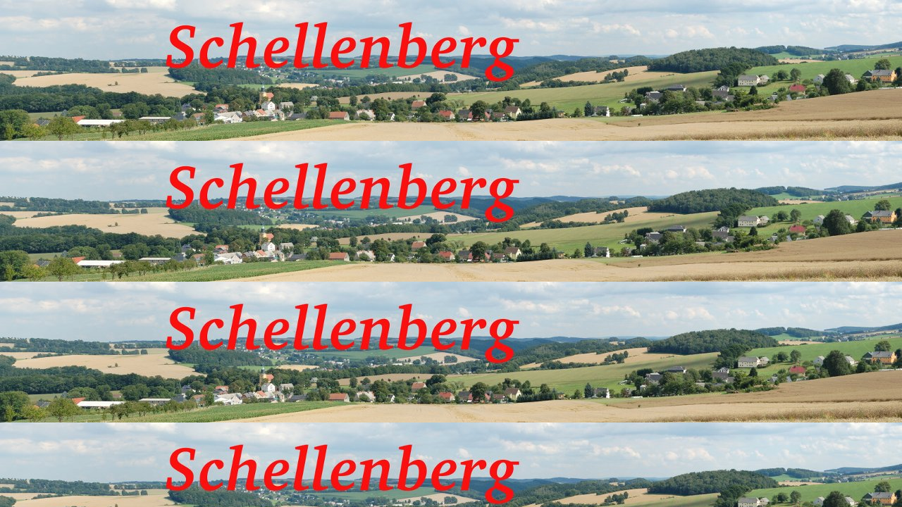

--- FILE ---
content_type: text/html
request_url: https://schellenberg-dorf.de/oben.html
body_size: 329
content:
<!DOCTYPE HTML PUBLIC "-//W3C//DTD HTML 4.01 Transitional//EN" "http://www.w3.org/TR/html4/loose.dtd">
<html>
<head>
<title>oben</title>

<link rel="stylesheet" href="styles.css" type="text/css">
</head>

<body text="#FF0000" bgcolor="#FFFF99" leftmargin="20" background="./bilder/panorama_schellenberg.jpg">

<table border="0" cellspacing="0" cellpadding="0" height="30" width="500">
<tr>
</tr>
</table>
</body>

</html>


--- FILE ---
content_type: text/css
request_url: https://schellenberg-dorf.de/styles.css
body_size: 2249
content:

body {
scrollbar-face-color: #CFF0CE;
scrollbar-shadow-color: #000000;
scrollbar-highlight-color: #000000;
scrollbar-dlight-color: #CFF0CE;
scrollbar-darkshadow-color: #CFF0CE;
scrollbar-track-color: #CFF0CE;
scrollbar-arrow-color: #000000;

font-family : verdana,arial,helvetica;
font-size:16px;
font-weight:normal;
text-decoration:none;
color: #000000;
}

a:link {
font-size:16px;
font-weight:normal;
color:blue;
text-decoration:underline;
}

a:visited {
font-size:16px;
font-weight:normal;
color:#7F007F;
text-decoration:underline;
}

a:hover {
font-size:16px;
font-weight:normal;
color:black;
text-decoration:none;
}

a:active {
font-size:16px;
font-weight:normal;
color:blue;
text-decoration:underline;
}

td {
font-family:verdana,arial,helvetica;
font-size:16px;
font-weight:normal;
text-decoration:none;
color: schwarz;
}


h1 {
font-family:verdana,arial,helvetica;
font-size:40px;
color: schwarz; 
font-weight:bold;
}

h1rot {
font-family:verdana,arial,helvetica;
font-size:40px;
color: #FF1E0A; 
font-weight:bold;
}

h1orange {
font-family:verdana,arial,helvetica;
font-size:40px;
color: #D59945; 
font-weight:bold;
}

h2 {
font-family:verdana,arial,helvetica;
font-size:25px;
color: schwarz; 
font-weight:bold;
}

h3 {
font-family:verdana,arial,helvetica;
font-size:19px;
color: schwarz; 
font-weight:bold;
}

h4 {
font-family:verdana,arial,helvetica;
font-size:15px;
color: schwarz;
font-weight:bold;
}

h5 {
font-family:verdana,arial,helvetica;
font-size:12px;
color: schwarz; 
font-weight:normal;
}

h6 {
font-family:verdana,arial,helvetica;
font-size:16px;
color: schwarz; 
font-weight:normal;
}

h8 {
font-family:verdana,arial,helvetica;
font-size:15px;
color: #FF0707;
font-weight:bold;
}

pre {
font-family: monospace;
font-size: 11px;
font-weight:normal;
text-decoration:none;
color: #222222;
line-height : 130%; 
}


/* freie Klassen */

.ueberschrift {
font-family:verdana,arial,helvetica;
font-size:16px;
color: #5F5F5F;
font-weight:bold;
}

.klein {
 font-family:Arial,Helvetica;
 font-size:9px;
 color: #FF7F00;
}

.bild {
float: left;
width: 250px;
align: center;
/* Abstand um das Bild herum: */
margin: 10px 0 5px 30px;
}
.bild p { /* Bildunterschrift */
padding: 5px 0;
font-size: 12px;
align: center;
}
img { border: 0; }
